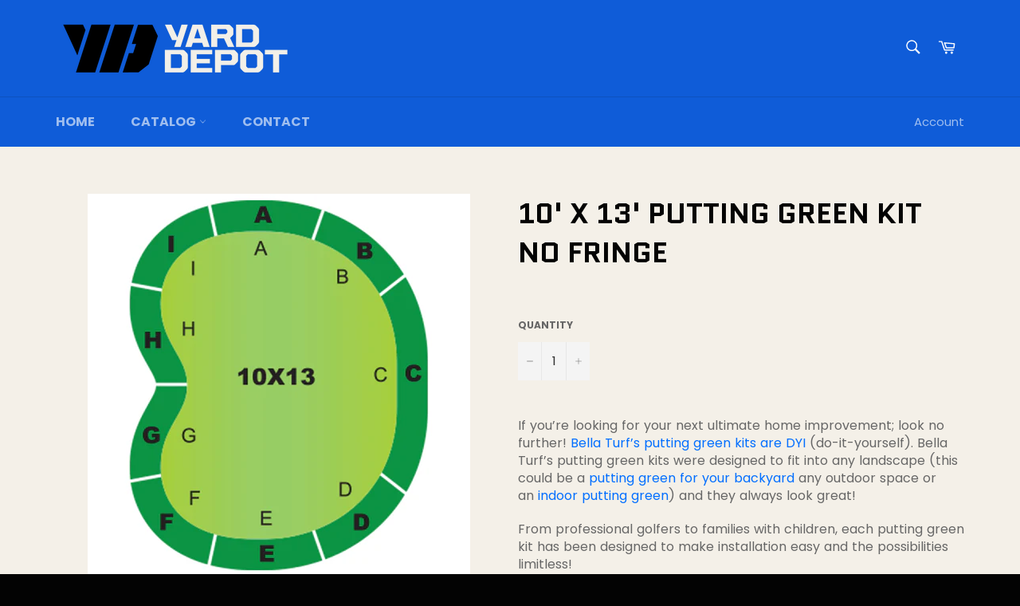

--- FILE ---
content_type: text/html; charset=utf-8
request_url: https://theyarddepotcbk.ca/products/10-x-13-putting-green-kit-no-fringe
body_size: 18690
content:
<!doctype html>
<html class="no-js" lang="en">
<head>

  <meta charset="utf-8">
  <meta http-equiv="X-UA-Compatible" content="IE=edge,chrome=1">
  <meta name="viewport" content="width=device-width,initial-scale=1">
  <meta name="theme-color" content="#0f5cd8">

  

  <link rel="canonical" href="https://theyarddepotcbk.ca/products/10-x-13-putting-green-kit-no-fringe">
  <title>
  10&#39; x 13&#39; Putting Green Kit NO fringe &ndash; The Yard Depot
  </title>

  
    <meta name="description" content="If you’re looking for your next ultimate home improvement; look no further! Bella Turf’s putting green kits are DYI (do-it-yourself). Bella Turf’s putting green kits were designed to fit into any landscape (this could be a putting green for your backyard any outdoor space or an indoor putting green) and they always loo">
  

  <!-- /snippets/social-meta-tags.liquid -->




<meta property="og:site_name" content="The Yard Depot">
<meta property="og:url" content="https://theyarddepotcbk.ca/products/10-x-13-putting-green-kit-no-fringe">
<meta property="og:title" content="10&#39; x 13&#39; Putting Green Kit NO fringe">
<meta property="og:type" content="product">
<meta property="og:description" content="If you’re looking for your next ultimate home improvement; look no further! Bella Turf’s putting green kits are DYI (do-it-yourself). Bella Turf’s putting green kits were designed to fit into any landscape (this could be a putting green for your backyard any outdoor space or an indoor putting green) and they always loo">

  <meta property="og:price:amount" content="1,390.00">
  <meta property="og:price:currency" content="CAD">

<meta property="og:image" content="http://theyarddepotcbk.ca/cdn/shop/products/product-images_1600_1__0007s_0004_putting-green-kits-10x13-kidney-bean_3b73183e-b599-4b94-8914-798b9e31a43a_1200x1200.jpg?v=1662839740">
<meta property="og:image:secure_url" content="https://theyarddepotcbk.ca/cdn/shop/products/product-images_1600_1__0007s_0004_putting-green-kits-10x13-kidney-bean_3b73183e-b599-4b94-8914-798b9e31a43a_1200x1200.jpg?v=1662839740">


<meta name="twitter:card" content="summary_large_image">
<meta name="twitter:title" content="10&#39; x 13&#39; Putting Green Kit NO fringe">
<meta name="twitter:description" content="If you’re looking for your next ultimate home improvement; look no further! Bella Turf’s putting green kits are DYI (do-it-yourself). Bella Turf’s putting green kits were designed to fit into any landscape (this could be a putting green for your backyard any outdoor space or an indoor putting green) and they always loo">

  <style data-shopify>
  :root {
    --color-body-text: #666666;
    --color-body: #f4f0e8;
  }
</style>


  <script>
    document.documentElement.className = document.documentElement.className.replace('no-js', 'js');
  </script>

  <link href="//theyarddepotcbk.ca/cdn/shop/t/2/assets/theme.scss.css?v=3097992564248055881710784756" rel="stylesheet" type="text/css" media="all" />

  <script>
    window.theme = window.theme || {};

    theme.strings = {
      stockAvailable: "1 available",
      addToCart: "Add to Cart",
      soldOut: "Sold Out",
      unavailable: "Unavailable",
      noStockAvailable: "The item could not be added to your cart because there are not enough in stock.",
      willNotShipUntil: "Will not ship until [date]",
      willBeInStockAfter: "Will be in stock after [date]",
      totalCartDiscount: "You're saving [savings]",
      addressError: "Error looking up that address",
      addressNoResults: "No results for that address",
      addressQueryLimit: "You have exceeded the Google API usage limit. Consider upgrading to a \u003ca href=\"https:\/\/developers.google.com\/maps\/premium\/usage-limits\"\u003ePremium Plan\u003c\/a\u003e.",
      authError: "There was a problem authenticating your Google Maps API Key.",
      slideNumber: "Slide [slide_number], current"
    };</script>

  <script src="//theyarddepotcbk.ca/cdn/shop/t/2/assets/lazysizes.min.js?v=56045284683979784691640368254" async="async"></script>

  

  <script src="//theyarddepotcbk.ca/cdn/shop/t/2/assets/vendor.js?v=59352919779726365461640368255" defer="defer"></script>

  
    <script>
      window.theme = window.theme || {};
      theme.moneyFormat = "\u003cspan class=hidden\u003e${{ amount }} CAD\u003c\/span\u003e";
    </script>
  

  <script src="//theyarddepotcbk.ca/cdn/shop/t/2/assets/theme.js?v=171366231195154451781640368255" defer="defer"></script>

  <script>window.performance && window.performance.mark && window.performance.mark('shopify.content_for_header.start');</script><meta id="shopify-digital-wallet" name="shopify-digital-wallet" content="/60723593405/digital_wallets/dialog">
<meta name="shopify-checkout-api-token" content="6015e9e94630491292c2f8c9cae4931c">
<meta id="in-context-paypal-metadata" data-shop-id="60723593405" data-venmo-supported="false" data-environment="production" data-locale="en_US" data-paypal-v4="true" data-currency="CAD">
<link rel="alternate" type="application/json+oembed" href="https://theyarddepotcbk.ca/products/10-x-13-putting-green-kit-no-fringe.oembed">
<script async="async" src="/checkouts/internal/preloads.js?locale=en-CA"></script>
<script id="shopify-features" type="application/json">{"accessToken":"6015e9e94630491292c2f8c9cae4931c","betas":["rich-media-storefront-analytics"],"domain":"theyarddepotcbk.ca","predictiveSearch":true,"shopId":60723593405,"locale":"en"}</script>
<script>var Shopify = Shopify || {};
Shopify.shop = "the-yard-depot.myshopify.com";
Shopify.locale = "en";
Shopify.currency = {"active":"CAD","rate":"1.0"};
Shopify.country = "CA";
Shopify.theme = {"name":"Venture","id":128392921277,"schema_name":"Venture","schema_version":"12.6.1","theme_store_id":775,"role":"main"};
Shopify.theme.handle = "null";
Shopify.theme.style = {"id":null,"handle":null};
Shopify.cdnHost = "theyarddepotcbk.ca/cdn";
Shopify.routes = Shopify.routes || {};
Shopify.routes.root = "/";</script>
<script type="module">!function(o){(o.Shopify=o.Shopify||{}).modules=!0}(window);</script>
<script>!function(o){function n(){var o=[];function n(){o.push(Array.prototype.slice.apply(arguments))}return n.q=o,n}var t=o.Shopify=o.Shopify||{};t.loadFeatures=n(),t.autoloadFeatures=n()}(window);</script>
<script id="shop-js-analytics" type="application/json">{"pageType":"product"}</script>
<script defer="defer" async type="module" src="//theyarddepotcbk.ca/cdn/shopifycloud/shop-js/modules/v2/client.init-shop-cart-sync_WVOgQShq.en.esm.js"></script>
<script defer="defer" async type="module" src="//theyarddepotcbk.ca/cdn/shopifycloud/shop-js/modules/v2/chunk.common_C_13GLB1.esm.js"></script>
<script defer="defer" async type="module" src="//theyarddepotcbk.ca/cdn/shopifycloud/shop-js/modules/v2/chunk.modal_CLfMGd0m.esm.js"></script>
<script type="module">
  await import("//theyarddepotcbk.ca/cdn/shopifycloud/shop-js/modules/v2/client.init-shop-cart-sync_WVOgQShq.en.esm.js");
await import("//theyarddepotcbk.ca/cdn/shopifycloud/shop-js/modules/v2/chunk.common_C_13GLB1.esm.js");
await import("//theyarddepotcbk.ca/cdn/shopifycloud/shop-js/modules/v2/chunk.modal_CLfMGd0m.esm.js");

  window.Shopify.SignInWithShop?.initShopCartSync?.({"fedCMEnabled":true,"windoidEnabled":true});

</script>
<script id="__st">var __st={"a":60723593405,"offset":-25200,"reqid":"95aa3f57-0a41-4665-a699-e52fd7e91431-1769615364","pageurl":"theyarddepotcbk.ca\/products\/10-x-13-putting-green-kit-no-fringe","u":"df02d7893aaa","p":"product","rtyp":"product","rid":7289946898621};</script>
<script>window.ShopifyPaypalV4VisibilityTracking = true;</script>
<script id="captcha-bootstrap">!function(){'use strict';const t='contact',e='account',n='new_comment',o=[[t,t],['blogs',n],['comments',n],[t,'customer']],c=[[e,'customer_login'],[e,'guest_login'],[e,'recover_customer_password'],[e,'create_customer']],r=t=>t.map((([t,e])=>`form[action*='/${t}']:not([data-nocaptcha='true']) input[name='form_type'][value='${e}']`)).join(','),a=t=>()=>t?[...document.querySelectorAll(t)].map((t=>t.form)):[];function s(){const t=[...o],e=r(t);return a(e)}const i='password',u='form_key',d=['recaptcha-v3-token','g-recaptcha-response','h-captcha-response',i],f=()=>{try{return window.sessionStorage}catch{return}},m='__shopify_v',_=t=>t.elements[u];function p(t,e,n=!1){try{const o=window.sessionStorage,c=JSON.parse(o.getItem(e)),{data:r}=function(t){const{data:e,action:n}=t;return t[m]||n?{data:e,action:n}:{data:t,action:n}}(c);for(const[e,n]of Object.entries(r))t.elements[e]&&(t.elements[e].value=n);n&&o.removeItem(e)}catch(o){console.error('form repopulation failed',{error:o})}}const l='form_type',E='cptcha';function T(t){t.dataset[E]=!0}const w=window,h=w.document,L='Shopify',v='ce_forms',y='captcha';let A=!1;((t,e)=>{const n=(g='f06e6c50-85a8-45c8-87d0-21a2b65856fe',I='https://cdn.shopify.com/shopifycloud/storefront-forms-hcaptcha/ce_storefront_forms_captcha_hcaptcha.v1.5.2.iife.js',D={infoText:'Protected by hCaptcha',privacyText:'Privacy',termsText:'Terms'},(t,e,n)=>{const o=w[L][v],c=o.bindForm;if(c)return c(t,g,e,D).then(n);var r;o.q.push([[t,g,e,D],n]),r=I,A||(h.body.append(Object.assign(h.createElement('script'),{id:'captcha-provider',async:!0,src:r})),A=!0)});var g,I,D;w[L]=w[L]||{},w[L][v]=w[L][v]||{},w[L][v].q=[],w[L][y]=w[L][y]||{},w[L][y].protect=function(t,e){n(t,void 0,e),T(t)},Object.freeze(w[L][y]),function(t,e,n,w,h,L){const[v,y,A,g]=function(t,e,n){const i=e?o:[],u=t?c:[],d=[...i,...u],f=r(d),m=r(i),_=r(d.filter((([t,e])=>n.includes(e))));return[a(f),a(m),a(_),s()]}(w,h,L),I=t=>{const e=t.target;return e instanceof HTMLFormElement?e:e&&e.form},D=t=>v().includes(t);t.addEventListener('submit',(t=>{const e=I(t);if(!e)return;const n=D(e)&&!e.dataset.hcaptchaBound&&!e.dataset.recaptchaBound,o=_(e),c=g().includes(e)&&(!o||!o.value);(n||c)&&t.preventDefault(),c&&!n&&(function(t){try{if(!f())return;!function(t){const e=f();if(!e)return;const n=_(t);if(!n)return;const o=n.value;o&&e.removeItem(o)}(t);const e=Array.from(Array(32),(()=>Math.random().toString(36)[2])).join('');!function(t,e){_(t)||t.append(Object.assign(document.createElement('input'),{type:'hidden',name:u})),t.elements[u].value=e}(t,e),function(t,e){const n=f();if(!n)return;const o=[...t.querySelectorAll(`input[type='${i}']`)].map((({name:t})=>t)),c=[...d,...o],r={};for(const[a,s]of new FormData(t).entries())c.includes(a)||(r[a]=s);n.setItem(e,JSON.stringify({[m]:1,action:t.action,data:r}))}(t,e)}catch(e){console.error('failed to persist form',e)}}(e),e.submit())}));const S=(t,e)=>{t&&!t.dataset[E]&&(n(t,e.some((e=>e===t))),T(t))};for(const o of['focusin','change'])t.addEventListener(o,(t=>{const e=I(t);D(e)&&S(e,y())}));const B=e.get('form_key'),M=e.get(l),P=B&&M;t.addEventListener('DOMContentLoaded',(()=>{const t=y();if(P)for(const e of t)e.elements[l].value===M&&p(e,B);[...new Set([...A(),...v().filter((t=>'true'===t.dataset.shopifyCaptcha))])].forEach((e=>S(e,t)))}))}(h,new URLSearchParams(w.location.search),n,t,e,['guest_login'])})(!0,!0)}();</script>
<script integrity="sha256-4kQ18oKyAcykRKYeNunJcIwy7WH5gtpwJnB7kiuLZ1E=" data-source-attribution="shopify.loadfeatures" defer="defer" src="//theyarddepotcbk.ca/cdn/shopifycloud/storefront/assets/storefront/load_feature-a0a9edcb.js" crossorigin="anonymous"></script>
<script data-source-attribution="shopify.dynamic_checkout.dynamic.init">var Shopify=Shopify||{};Shopify.PaymentButton=Shopify.PaymentButton||{isStorefrontPortableWallets:!0,init:function(){window.Shopify.PaymentButton.init=function(){};var t=document.createElement("script");t.src="https://theyarddepotcbk.ca/cdn/shopifycloud/portable-wallets/latest/portable-wallets.en.js",t.type="module",document.head.appendChild(t)}};
</script>
<script data-source-attribution="shopify.dynamic_checkout.buyer_consent">
  function portableWalletsHideBuyerConsent(e){var t=document.getElementById("shopify-buyer-consent"),n=document.getElementById("shopify-subscription-policy-button");t&&n&&(t.classList.add("hidden"),t.setAttribute("aria-hidden","true"),n.removeEventListener("click",e))}function portableWalletsShowBuyerConsent(e){var t=document.getElementById("shopify-buyer-consent"),n=document.getElementById("shopify-subscription-policy-button");t&&n&&(t.classList.remove("hidden"),t.removeAttribute("aria-hidden"),n.addEventListener("click",e))}window.Shopify?.PaymentButton&&(window.Shopify.PaymentButton.hideBuyerConsent=portableWalletsHideBuyerConsent,window.Shopify.PaymentButton.showBuyerConsent=portableWalletsShowBuyerConsent);
</script>
<script data-source-attribution="shopify.dynamic_checkout.cart.bootstrap">document.addEventListener("DOMContentLoaded",(function(){function t(){return document.querySelector("shopify-accelerated-checkout-cart, shopify-accelerated-checkout")}if(t())Shopify.PaymentButton.init();else{new MutationObserver((function(e,n){t()&&(Shopify.PaymentButton.init(),n.disconnect())})).observe(document.body,{childList:!0,subtree:!0})}}));
</script>
<link id="shopify-accelerated-checkout-styles" rel="stylesheet" media="screen" href="https://theyarddepotcbk.ca/cdn/shopifycloud/portable-wallets/latest/accelerated-checkout-backwards-compat.css" crossorigin="anonymous">
<style id="shopify-accelerated-checkout-cart">
        #shopify-buyer-consent {
  margin-top: 1em;
  display: inline-block;
  width: 100%;
}

#shopify-buyer-consent.hidden {
  display: none;
}

#shopify-subscription-policy-button {
  background: none;
  border: none;
  padding: 0;
  text-decoration: underline;
  font-size: inherit;
  cursor: pointer;
}

#shopify-subscription-policy-button::before {
  box-shadow: none;
}

      </style>

<script>window.performance && window.performance.mark && window.performance.mark('shopify.content_for_header.end');</script>
<link href="https://monorail-edge.shopifysvc.com" rel="dns-prefetch">
<script>(function(){if ("sendBeacon" in navigator && "performance" in window) {try {var session_token_from_headers = performance.getEntriesByType('navigation')[0].serverTiming.find(x => x.name == '_s').description;} catch {var session_token_from_headers = undefined;}var session_cookie_matches = document.cookie.match(/_shopify_s=([^;]*)/);var session_token_from_cookie = session_cookie_matches && session_cookie_matches.length === 2 ? session_cookie_matches[1] : "";var session_token = session_token_from_headers || session_token_from_cookie || "";function handle_abandonment_event(e) {var entries = performance.getEntries().filter(function(entry) {return /monorail-edge.shopifysvc.com/.test(entry.name);});if (!window.abandonment_tracked && entries.length === 0) {window.abandonment_tracked = true;var currentMs = Date.now();var navigation_start = performance.timing.navigationStart;var payload = {shop_id: 60723593405,url: window.location.href,navigation_start,duration: currentMs - navigation_start,session_token,page_type: "product"};window.navigator.sendBeacon("https://monorail-edge.shopifysvc.com/v1/produce", JSON.stringify({schema_id: "online_store_buyer_site_abandonment/1.1",payload: payload,metadata: {event_created_at_ms: currentMs,event_sent_at_ms: currentMs}}));}}window.addEventListener('pagehide', handle_abandonment_event);}}());</script>
<script id="web-pixels-manager-setup">(function e(e,d,r,n,o){if(void 0===o&&(o={}),!Boolean(null===(a=null===(i=window.Shopify)||void 0===i?void 0:i.analytics)||void 0===a?void 0:a.replayQueue)){var i,a;window.Shopify=window.Shopify||{};var t=window.Shopify;t.analytics=t.analytics||{};var s=t.analytics;s.replayQueue=[],s.publish=function(e,d,r){return s.replayQueue.push([e,d,r]),!0};try{self.performance.mark("wpm:start")}catch(e){}var l=function(){var e={modern:/Edge?\/(1{2}[4-9]|1[2-9]\d|[2-9]\d{2}|\d{4,})\.\d+(\.\d+|)|Firefox\/(1{2}[4-9]|1[2-9]\d|[2-9]\d{2}|\d{4,})\.\d+(\.\d+|)|Chrom(ium|e)\/(9{2}|\d{3,})\.\d+(\.\d+|)|(Maci|X1{2}).+ Version\/(15\.\d+|(1[6-9]|[2-9]\d|\d{3,})\.\d+)([,.]\d+|)( \(\w+\)|)( Mobile\/\w+|) Safari\/|Chrome.+OPR\/(9{2}|\d{3,})\.\d+\.\d+|(CPU[ +]OS|iPhone[ +]OS|CPU[ +]iPhone|CPU IPhone OS|CPU iPad OS)[ +]+(15[._]\d+|(1[6-9]|[2-9]\d|\d{3,})[._]\d+)([._]\d+|)|Android:?[ /-](13[3-9]|1[4-9]\d|[2-9]\d{2}|\d{4,})(\.\d+|)(\.\d+|)|Android.+Firefox\/(13[5-9]|1[4-9]\d|[2-9]\d{2}|\d{4,})\.\d+(\.\d+|)|Android.+Chrom(ium|e)\/(13[3-9]|1[4-9]\d|[2-9]\d{2}|\d{4,})\.\d+(\.\d+|)|SamsungBrowser\/([2-9]\d|\d{3,})\.\d+/,legacy:/Edge?\/(1[6-9]|[2-9]\d|\d{3,})\.\d+(\.\d+|)|Firefox\/(5[4-9]|[6-9]\d|\d{3,})\.\d+(\.\d+|)|Chrom(ium|e)\/(5[1-9]|[6-9]\d|\d{3,})\.\d+(\.\d+|)([\d.]+$|.*Safari\/(?![\d.]+ Edge\/[\d.]+$))|(Maci|X1{2}).+ Version\/(10\.\d+|(1[1-9]|[2-9]\d|\d{3,})\.\d+)([,.]\d+|)( \(\w+\)|)( Mobile\/\w+|) Safari\/|Chrome.+OPR\/(3[89]|[4-9]\d|\d{3,})\.\d+\.\d+|(CPU[ +]OS|iPhone[ +]OS|CPU[ +]iPhone|CPU IPhone OS|CPU iPad OS)[ +]+(10[._]\d+|(1[1-9]|[2-9]\d|\d{3,})[._]\d+)([._]\d+|)|Android:?[ /-](13[3-9]|1[4-9]\d|[2-9]\d{2}|\d{4,})(\.\d+|)(\.\d+|)|Mobile Safari.+OPR\/([89]\d|\d{3,})\.\d+\.\d+|Android.+Firefox\/(13[5-9]|1[4-9]\d|[2-9]\d{2}|\d{4,})\.\d+(\.\d+|)|Android.+Chrom(ium|e)\/(13[3-9]|1[4-9]\d|[2-9]\d{2}|\d{4,})\.\d+(\.\d+|)|Android.+(UC? ?Browser|UCWEB|U3)[ /]?(15\.([5-9]|\d{2,})|(1[6-9]|[2-9]\d|\d{3,})\.\d+)\.\d+|SamsungBrowser\/(5\.\d+|([6-9]|\d{2,})\.\d+)|Android.+MQ{2}Browser\/(14(\.(9|\d{2,})|)|(1[5-9]|[2-9]\d|\d{3,})(\.\d+|))(\.\d+|)|K[Aa][Ii]OS\/(3\.\d+|([4-9]|\d{2,})\.\d+)(\.\d+|)/},d=e.modern,r=e.legacy,n=navigator.userAgent;return n.match(d)?"modern":n.match(r)?"legacy":"unknown"}(),u="modern"===l?"modern":"legacy",c=(null!=n?n:{modern:"",legacy:""})[u],f=function(e){return[e.baseUrl,"/wpm","/b",e.hashVersion,"modern"===e.buildTarget?"m":"l",".js"].join("")}({baseUrl:d,hashVersion:r,buildTarget:u}),m=function(e){var d=e.version,r=e.bundleTarget,n=e.surface,o=e.pageUrl,i=e.monorailEndpoint;return{emit:function(e){var a=e.status,t=e.errorMsg,s=(new Date).getTime(),l=JSON.stringify({metadata:{event_sent_at_ms:s},events:[{schema_id:"web_pixels_manager_load/3.1",payload:{version:d,bundle_target:r,page_url:o,status:a,surface:n,error_msg:t},metadata:{event_created_at_ms:s}}]});if(!i)return console&&console.warn&&console.warn("[Web Pixels Manager] No Monorail endpoint provided, skipping logging."),!1;try{return self.navigator.sendBeacon.bind(self.navigator)(i,l)}catch(e){}var u=new XMLHttpRequest;try{return u.open("POST",i,!0),u.setRequestHeader("Content-Type","text/plain"),u.send(l),!0}catch(e){return console&&console.warn&&console.warn("[Web Pixels Manager] Got an unhandled error while logging to Monorail."),!1}}}}({version:r,bundleTarget:l,surface:e.surface,pageUrl:self.location.href,monorailEndpoint:e.monorailEndpoint});try{o.browserTarget=l,function(e){var d=e.src,r=e.async,n=void 0===r||r,o=e.onload,i=e.onerror,a=e.sri,t=e.scriptDataAttributes,s=void 0===t?{}:t,l=document.createElement("script"),u=document.querySelector("head"),c=document.querySelector("body");if(l.async=n,l.src=d,a&&(l.integrity=a,l.crossOrigin="anonymous"),s)for(var f in s)if(Object.prototype.hasOwnProperty.call(s,f))try{l.dataset[f]=s[f]}catch(e){}if(o&&l.addEventListener("load",o),i&&l.addEventListener("error",i),u)u.appendChild(l);else{if(!c)throw new Error("Did not find a head or body element to append the script");c.appendChild(l)}}({src:f,async:!0,onload:function(){if(!function(){var e,d;return Boolean(null===(d=null===(e=window.Shopify)||void 0===e?void 0:e.analytics)||void 0===d?void 0:d.initialized)}()){var d=window.webPixelsManager.init(e)||void 0;if(d){var r=window.Shopify.analytics;r.replayQueue.forEach((function(e){var r=e[0],n=e[1],o=e[2];d.publishCustomEvent(r,n,o)})),r.replayQueue=[],r.publish=d.publishCustomEvent,r.visitor=d.visitor,r.initialized=!0}}},onerror:function(){return m.emit({status:"failed",errorMsg:"".concat(f," has failed to load")})},sri:function(e){var d=/^sha384-[A-Za-z0-9+/=]+$/;return"string"==typeof e&&d.test(e)}(c)?c:"",scriptDataAttributes:o}),m.emit({status:"loading"})}catch(e){m.emit({status:"failed",errorMsg:(null==e?void 0:e.message)||"Unknown error"})}}})({shopId: 60723593405,storefrontBaseUrl: "https://theyarddepotcbk.ca",extensionsBaseUrl: "https://extensions.shopifycdn.com/cdn/shopifycloud/web-pixels-manager",monorailEndpoint: "https://monorail-edge.shopifysvc.com/unstable/produce_batch",surface: "storefront-renderer",enabledBetaFlags: ["2dca8a86"],webPixelsConfigList: [{"id":"shopify-app-pixel","configuration":"{}","eventPayloadVersion":"v1","runtimeContext":"STRICT","scriptVersion":"0450","apiClientId":"shopify-pixel","type":"APP","privacyPurposes":["ANALYTICS","MARKETING"]},{"id":"shopify-custom-pixel","eventPayloadVersion":"v1","runtimeContext":"LAX","scriptVersion":"0450","apiClientId":"shopify-pixel","type":"CUSTOM","privacyPurposes":["ANALYTICS","MARKETING"]}],isMerchantRequest: false,initData: {"shop":{"name":"The Yard Depot","paymentSettings":{"currencyCode":"CAD"},"myshopifyDomain":"the-yard-depot.myshopify.com","countryCode":"CA","storefrontUrl":"https:\/\/theyarddepotcbk.ca"},"customer":null,"cart":null,"checkout":null,"productVariants":[{"price":{"amount":1390.0,"currencyCode":"CAD"},"product":{"title":"10' x 13' Putting Green Kit NO fringe","vendor":"Bella Turf","id":"7289946898621","untranslatedTitle":"10' x 13' Putting Green Kit NO fringe","url":"\/products\/10-x-13-putting-green-kit-no-fringe","type":""},"id":"42125081313469","image":{"src":"\/\/theyarddepotcbk.ca\/cdn\/shop\/products\/product-images_1600_1__0007s_0004_putting-green-kits-10x13-kidney-bean_3b73183e-b599-4b94-8914-798b9e31a43a.jpg?v=1662839740"},"sku":"BT79507","title":"Default Title","untranslatedTitle":"Default Title"}],"purchasingCompany":null},},"https://theyarddepotcbk.ca/cdn","fcfee988w5aeb613cpc8e4bc33m6693e112",{"modern":"","legacy":""},{"shopId":"60723593405","storefrontBaseUrl":"https:\/\/theyarddepotcbk.ca","extensionBaseUrl":"https:\/\/extensions.shopifycdn.com\/cdn\/shopifycloud\/web-pixels-manager","surface":"storefront-renderer","enabledBetaFlags":"[\"2dca8a86\"]","isMerchantRequest":"false","hashVersion":"fcfee988w5aeb613cpc8e4bc33m6693e112","publish":"custom","events":"[[\"page_viewed\",{}],[\"product_viewed\",{\"productVariant\":{\"price\":{\"amount\":1390.0,\"currencyCode\":\"CAD\"},\"product\":{\"title\":\"10' x 13' Putting Green Kit NO fringe\",\"vendor\":\"Bella Turf\",\"id\":\"7289946898621\",\"untranslatedTitle\":\"10' x 13' Putting Green Kit NO fringe\",\"url\":\"\/products\/10-x-13-putting-green-kit-no-fringe\",\"type\":\"\"},\"id\":\"42125081313469\",\"image\":{\"src\":\"\/\/theyarddepotcbk.ca\/cdn\/shop\/products\/product-images_1600_1__0007s_0004_putting-green-kits-10x13-kidney-bean_3b73183e-b599-4b94-8914-798b9e31a43a.jpg?v=1662839740\"},\"sku\":\"BT79507\",\"title\":\"Default Title\",\"untranslatedTitle\":\"Default Title\"}}]]"});</script><script>
  window.ShopifyAnalytics = window.ShopifyAnalytics || {};
  window.ShopifyAnalytics.meta = window.ShopifyAnalytics.meta || {};
  window.ShopifyAnalytics.meta.currency = 'CAD';
  var meta = {"product":{"id":7289946898621,"gid":"gid:\/\/shopify\/Product\/7289946898621","vendor":"Bella Turf","type":"","handle":"10-x-13-putting-green-kit-no-fringe","variants":[{"id":42125081313469,"price":139000,"name":"10' x 13' Putting Green Kit NO fringe","public_title":null,"sku":"BT79507"}],"remote":false},"page":{"pageType":"product","resourceType":"product","resourceId":7289946898621,"requestId":"95aa3f57-0a41-4665-a699-e52fd7e91431-1769615364"}};
  for (var attr in meta) {
    window.ShopifyAnalytics.meta[attr] = meta[attr];
  }
</script>
<script class="analytics">
  (function () {
    var customDocumentWrite = function(content) {
      var jquery = null;

      if (window.jQuery) {
        jquery = window.jQuery;
      } else if (window.Checkout && window.Checkout.$) {
        jquery = window.Checkout.$;
      }

      if (jquery) {
        jquery('body').append(content);
      }
    };

    var hasLoggedConversion = function(token) {
      if (token) {
        return document.cookie.indexOf('loggedConversion=' + token) !== -1;
      }
      return false;
    }

    var setCookieIfConversion = function(token) {
      if (token) {
        var twoMonthsFromNow = new Date(Date.now());
        twoMonthsFromNow.setMonth(twoMonthsFromNow.getMonth() + 2);

        document.cookie = 'loggedConversion=' + token + '; expires=' + twoMonthsFromNow;
      }
    }

    var trekkie = window.ShopifyAnalytics.lib = window.trekkie = window.trekkie || [];
    if (trekkie.integrations) {
      return;
    }
    trekkie.methods = [
      'identify',
      'page',
      'ready',
      'track',
      'trackForm',
      'trackLink'
    ];
    trekkie.factory = function(method) {
      return function() {
        var args = Array.prototype.slice.call(arguments);
        args.unshift(method);
        trekkie.push(args);
        return trekkie;
      };
    };
    for (var i = 0; i < trekkie.methods.length; i++) {
      var key = trekkie.methods[i];
      trekkie[key] = trekkie.factory(key);
    }
    trekkie.load = function(config) {
      trekkie.config = config || {};
      trekkie.config.initialDocumentCookie = document.cookie;
      var first = document.getElementsByTagName('script')[0];
      var script = document.createElement('script');
      script.type = 'text/javascript';
      script.onerror = function(e) {
        var scriptFallback = document.createElement('script');
        scriptFallback.type = 'text/javascript';
        scriptFallback.onerror = function(error) {
                var Monorail = {
      produce: function produce(monorailDomain, schemaId, payload) {
        var currentMs = new Date().getTime();
        var event = {
          schema_id: schemaId,
          payload: payload,
          metadata: {
            event_created_at_ms: currentMs,
            event_sent_at_ms: currentMs
          }
        };
        return Monorail.sendRequest("https://" + monorailDomain + "/v1/produce", JSON.stringify(event));
      },
      sendRequest: function sendRequest(endpointUrl, payload) {
        // Try the sendBeacon API
        if (window && window.navigator && typeof window.navigator.sendBeacon === 'function' && typeof window.Blob === 'function' && !Monorail.isIos12()) {
          var blobData = new window.Blob([payload], {
            type: 'text/plain'
          });

          if (window.navigator.sendBeacon(endpointUrl, blobData)) {
            return true;
          } // sendBeacon was not successful

        } // XHR beacon

        var xhr = new XMLHttpRequest();

        try {
          xhr.open('POST', endpointUrl);
          xhr.setRequestHeader('Content-Type', 'text/plain');
          xhr.send(payload);
        } catch (e) {
          console.log(e);
        }

        return false;
      },
      isIos12: function isIos12() {
        return window.navigator.userAgent.lastIndexOf('iPhone; CPU iPhone OS 12_') !== -1 || window.navigator.userAgent.lastIndexOf('iPad; CPU OS 12_') !== -1;
      }
    };
    Monorail.produce('monorail-edge.shopifysvc.com',
      'trekkie_storefront_load_errors/1.1',
      {shop_id: 60723593405,
      theme_id: 128392921277,
      app_name: "storefront",
      context_url: window.location.href,
      source_url: "//theyarddepotcbk.ca/cdn/s/trekkie.storefront.a804e9514e4efded663580eddd6991fcc12b5451.min.js"});

        };
        scriptFallback.async = true;
        scriptFallback.src = '//theyarddepotcbk.ca/cdn/s/trekkie.storefront.a804e9514e4efded663580eddd6991fcc12b5451.min.js';
        first.parentNode.insertBefore(scriptFallback, first);
      };
      script.async = true;
      script.src = '//theyarddepotcbk.ca/cdn/s/trekkie.storefront.a804e9514e4efded663580eddd6991fcc12b5451.min.js';
      first.parentNode.insertBefore(script, first);
    };
    trekkie.load(
      {"Trekkie":{"appName":"storefront","development":false,"defaultAttributes":{"shopId":60723593405,"isMerchantRequest":null,"themeId":128392921277,"themeCityHash":"7063765369127206018","contentLanguage":"en","currency":"CAD","eventMetadataId":"381b2137-2c01-42bf-9c7c-98d8447ad1f9"},"isServerSideCookieWritingEnabled":true,"monorailRegion":"shop_domain","enabledBetaFlags":["65f19447","b5387b81"]},"Session Attribution":{},"S2S":{"facebookCapiEnabled":false,"source":"trekkie-storefront-renderer","apiClientId":580111}}
    );

    var loaded = false;
    trekkie.ready(function() {
      if (loaded) return;
      loaded = true;

      window.ShopifyAnalytics.lib = window.trekkie;

      var originalDocumentWrite = document.write;
      document.write = customDocumentWrite;
      try { window.ShopifyAnalytics.merchantGoogleAnalytics.call(this); } catch(error) {};
      document.write = originalDocumentWrite;

      window.ShopifyAnalytics.lib.page(null,{"pageType":"product","resourceType":"product","resourceId":7289946898621,"requestId":"95aa3f57-0a41-4665-a699-e52fd7e91431-1769615364","shopifyEmitted":true});

      var match = window.location.pathname.match(/checkouts\/(.+)\/(thank_you|post_purchase)/)
      var token = match? match[1]: undefined;
      if (!hasLoggedConversion(token)) {
        setCookieIfConversion(token);
        window.ShopifyAnalytics.lib.track("Viewed Product",{"currency":"CAD","variantId":42125081313469,"productId":7289946898621,"productGid":"gid:\/\/shopify\/Product\/7289946898621","name":"10' x 13' Putting Green Kit NO fringe","price":"1390.00","sku":"BT79507","brand":"Bella Turf","variant":null,"category":"","nonInteraction":true,"remote":false},undefined,undefined,{"shopifyEmitted":true});
      window.ShopifyAnalytics.lib.track("monorail:\/\/trekkie_storefront_viewed_product\/1.1",{"currency":"CAD","variantId":42125081313469,"productId":7289946898621,"productGid":"gid:\/\/shopify\/Product\/7289946898621","name":"10' x 13' Putting Green Kit NO fringe","price":"1390.00","sku":"BT79507","brand":"Bella Turf","variant":null,"category":"","nonInteraction":true,"remote":false,"referer":"https:\/\/theyarddepotcbk.ca\/products\/10-x-13-putting-green-kit-no-fringe"});
      }
    });


        var eventsListenerScript = document.createElement('script');
        eventsListenerScript.async = true;
        eventsListenerScript.src = "//theyarddepotcbk.ca/cdn/shopifycloud/storefront/assets/shop_events_listener-3da45d37.js";
        document.getElementsByTagName('head')[0].appendChild(eventsListenerScript);

})();</script>
<script
  defer
  src="https://theyarddepotcbk.ca/cdn/shopifycloud/perf-kit/shopify-perf-kit-3.1.0.min.js"
  data-application="storefront-renderer"
  data-shop-id="60723593405"
  data-render-region="gcp-us-central1"
  data-page-type="product"
  data-theme-instance-id="128392921277"
  data-theme-name="Venture"
  data-theme-version="12.6.1"
  data-monorail-region="shop_domain"
  data-resource-timing-sampling-rate="10"
  data-shs="true"
  data-shs-beacon="true"
  data-shs-export-with-fetch="true"
  data-shs-logs-sample-rate="1"
  data-shs-beacon-endpoint="https://theyarddepotcbk.ca/api/collect"
></script>
</head>

<body class="template-product" >

  <a class="in-page-link visually-hidden skip-link" href="#MainContent">
    Skip to content
  </a>

  <div id="shopify-section-header" class="shopify-section"><style>
.site-header__logo img {
  max-width: 300px;
}
</style>

<div id="NavDrawer" class="drawer drawer--left">
  <div class="drawer__inner">
    <form action="/search" method="get" class="drawer__search" role="search">
      <input type="search" name="q" placeholder="Search" aria-label="Search" class="drawer__search-input">

      <button type="submit" class="text-link drawer__search-submit">
        <svg aria-hidden="true" focusable="false" role="presentation" class="icon icon-search" viewBox="0 0 32 32"><path fill="#444" d="M21.839 18.771a10.012 10.012 0 0 0 1.57-5.39c0-5.548-4.493-10.048-10.034-10.048-5.548 0-10.041 4.499-10.041 10.048s4.493 10.048 10.034 10.048c2.012 0 3.886-.594 5.456-1.61l.455-.317 7.165 7.165 2.223-2.263-7.158-7.165.33-.468zM18.995 7.767c1.498 1.498 2.322 3.49 2.322 5.608s-.825 4.11-2.322 5.608c-1.498 1.498-3.49 2.322-5.608 2.322s-4.11-.825-5.608-2.322c-1.498-1.498-2.322-3.49-2.322-5.608s.825-4.11 2.322-5.608c1.498-1.498 3.49-2.322 5.608-2.322s4.11.825 5.608 2.322z"/></svg>
        <span class="icon__fallback-text">Search</span>
      </button>
    </form>
    <ul class="drawer__nav">
      
        

        
          <li class="drawer__nav-item">
            <a href="/"
              class="drawer__nav-link drawer__nav-link--top-level"
              
            >
              Home
            </a>
          </li>
        
      
        

        
          <li class="drawer__nav-item">
            <div class="drawer__nav-has-sublist">
              <a href="/collections/all"
                class="drawer__nav-link drawer__nav-link--top-level drawer__nav-link--split"
                id="DrawerLabel-catalog"
                
              >
                Catalog
              </a>
              <button type="button" aria-controls="DrawerLinklist-catalog" class="text-link drawer__nav-toggle-btn drawer__meganav-toggle" aria-label="Catalog Menu" aria-expanded="false">
                <span class="drawer__nav-toggle--open">
                  <svg aria-hidden="true" focusable="false" role="presentation" class="icon icon-plus" viewBox="0 0 22 21"><path d="M12 11.5h9.5v-2H12V0h-2v9.5H.5v2H10V21h2v-9.5z" fill="#000" fill-rule="evenodd"/></svg>
                </span>
                <span class="drawer__nav-toggle--close">
                  <svg aria-hidden="true" focusable="false" role="presentation" class="icon icon--wide icon-minus" viewBox="0 0 22 3"><path fill="#000" d="M21.5.5v2H.5v-2z" fill-rule="evenodd"/></svg>
                </span>
              </button>
            </div>

            <div class="meganav meganav--drawer" id="DrawerLinklist-catalog" aria-labelledby="DrawerLabel-catalog" role="navigation">
              <ul class="meganav__nav">
                <div class="grid grid--no-gutters meganav__scroller meganav__scroller--has-list">
  <div class="grid__item meganav__list">
    
      <li class="drawer__nav-item">
        
          <a href="/collections/bulk-products-1" 
            class="drawer__nav-link meganav__link"
            
          >
            Bulk Products
          </a>
        
      </li>
    
      <li class="drawer__nav-item">
        
          <a href="/collections/fabric-edging" 
            class="drawer__nav-link meganav__link"
            
          >
            Fabric &amp; Edging
          </a>
        
      </li>
    
      <li class="drawer__nav-item">
        
          <a href="/collections/sod-artificial-turf" 
            class="drawer__nav-link meganav__link"
            
          >
            Sod &amp; Artificial Turf
          </a>
        
      </li>
    
      <li class="drawer__nav-item">
        
          <a href="/collections/fencing" 
            class="drawer__nav-link meganav__link"
            
          >
            Fencing
          </a>
        
      </li>
    
      <li class="drawer__nav-item">
        
          <a href="/collections/irrigation" 
            class="drawer__nav-link meganav__link"
            
          >
            Irrigation
          </a>
        
      </li>
    
      <li class="drawer__nav-item">
        
          <a href="/collections/tree-care" 
            class="drawer__nav-link meganav__link"
            
          >
            Trees
          </a>
        
      </li>
    
  </div>
</div>

              </ul>
            </div>
          </li>
        
      
        

        
          <li class="drawer__nav-item">
            <a href="/pages/contact"
              class="drawer__nav-link drawer__nav-link--top-level"
              
            >
              Contact
            </a>
          </li>
        
      

      
        
          <li class="drawer__nav-item">
            <a href="https://shopify.com/60723593405/account?locale=en&region_country=CA" class="drawer__nav-link drawer__nav-link--top-level">
              Account
            </a>
          </li>
        
      
    </ul>
  </div>
</div>

<header class="site-header page-element is-moved-by-drawer" role="banner" data-section-id="header" data-section-type="header">
  <div class="site-header__upper page-width">
    <div class="grid grid--table">
      <div class="grid__item small--one-quarter medium-up--hide">
        <button type="button" class="text-link site-header__link js-drawer-open-left">
          <span class="site-header__menu-toggle--open">
            <svg aria-hidden="true" focusable="false" role="presentation" class="icon icon-hamburger" viewBox="0 0 32 32"><path fill="#444" d="M4.889 14.958h22.222v2.222H4.889v-2.222zM4.889 8.292h22.222v2.222H4.889V8.292zM4.889 21.625h22.222v2.222H4.889v-2.222z"/></svg>
          </span>
          <span class="site-header__menu-toggle--close">
            <svg aria-hidden="true" focusable="false" role="presentation" class="icon icon-close" viewBox="0 0 32 32"><path fill="#444" d="M25.313 8.55l-1.862-1.862-7.45 7.45-7.45-7.45L6.689 8.55l7.45 7.45-7.45 7.45 1.862 1.862 7.45-7.45 7.45 7.45 1.862-1.862-7.45-7.45z"/></svg>
          </span>
          <span class="icon__fallback-text">Site navigation</span>
        </button>
      </div>
      <div class="grid__item small--one-half medium-up--two-thirds small--text-center">
        
          <div class="site-header__logo h1" itemscope itemtype="http://schema.org/Organization">
        
          
            
            <a href="/" itemprop="url" class="site-header__logo-link">
              <img src="//theyarddepotcbk.ca/cdn/shop/files/YSC_21_YD_WEBLOGO_300x.png?v=1640368959"
                   srcset="//theyarddepotcbk.ca/cdn/shop/files/YSC_21_YD_WEBLOGO_300x.png?v=1640368959 1x, //theyarddepotcbk.ca/cdn/shop/files/YSC_21_YD_WEBLOGO_300x@2x.png?v=1640368959 2x"
                   alt="The Yard Depot"
                   itemprop="logo">
            </a>
          
        
          </div>
        
      </div>

      <div class="grid__item small--one-quarter medium-up--one-third text-right">
        <div id="SiteNavSearchCart" class="site-header__search-cart-wrapper">
          <form action="/search" method="get" class="site-header__search small--hide" role="search">
            
              <label for="SiteNavSearch" class="visually-hidden">Search</label>
              <input type="search" name="q" id="SiteNavSearch" placeholder="Search" aria-label="Search" class="site-header__search-input">

            <button type="submit" class="text-link site-header__link site-header__search-submit">
              <svg aria-hidden="true" focusable="false" role="presentation" class="icon icon-search" viewBox="0 0 32 32"><path fill="#444" d="M21.839 18.771a10.012 10.012 0 0 0 1.57-5.39c0-5.548-4.493-10.048-10.034-10.048-5.548 0-10.041 4.499-10.041 10.048s4.493 10.048 10.034 10.048c2.012 0 3.886-.594 5.456-1.61l.455-.317 7.165 7.165 2.223-2.263-7.158-7.165.33-.468zM18.995 7.767c1.498 1.498 2.322 3.49 2.322 5.608s-.825 4.11-2.322 5.608c-1.498 1.498-3.49 2.322-5.608 2.322s-4.11-.825-5.608-2.322c-1.498-1.498-2.322-3.49-2.322-5.608s.825-4.11 2.322-5.608c1.498-1.498 3.49-2.322 5.608-2.322s4.11.825 5.608 2.322z"/></svg>
              <span class="icon__fallback-text">Search</span>
            </button>
          </form>

          <a href="/cart" class="site-header__link site-header__cart">
            <svg aria-hidden="true" focusable="false" role="presentation" class="icon icon-cart" viewBox="0 0 31 32"><path d="M14.568 25.629c-1.222 0-2.111.889-2.111 2.111 0 1.111 1 2.111 2.111 2.111 1.222 0 2.111-.889 2.111-2.111s-.889-2.111-2.111-2.111zm10.22 0c-1.222 0-2.111.889-2.111 2.111 0 1.111 1 2.111 2.111 2.111 1.222 0 2.111-.889 2.111-2.111s-.889-2.111-2.111-2.111zm2.555-3.777H12.457L7.347 7.078c-.222-.333-.555-.667-1-.667H1.792c-.667 0-1.111.444-1.111 1s.444 1 1.111 1h3.777l5.11 14.885c.111.444.555.666 1 .666h15.663c.555 0 1.111-.444 1.111-1 0-.666-.555-1.111-1.111-1.111zm2.333-11.442l-18.44-1.555h-.111c-.555 0-.777.333-.667.889l3.222 9.22c.222.555.889 1 1.444 1h13.441c.555 0 1.111-.444 1.222-1l.778-7.443c.111-.555-.333-1.111-.889-1.111zm-2 7.443H15.568l-2.333-6.776 15.108 1.222-.666 5.554z"/></svg>
            <span class="icon__fallback-text">Cart</span>
            <span class="site-header__cart-indicator hide"></span>
          </a>
        </div>
      </div>
    </div>
  </div>

  <div id="StickNavWrapper">
    <div id="StickyBar" class="sticky">
      <nav class="nav-bar small--hide" role="navigation" id="StickyNav">
        <div class="page-width">
          <div class="grid grid--table">
            <div class="grid__item four-fifths" id="SiteNavParent">
              <button type="button" class="hide text-link site-nav__link site-nav__link--compressed js-drawer-open-left" id="SiteNavCompressed">
                <svg aria-hidden="true" focusable="false" role="presentation" class="icon icon-hamburger" viewBox="0 0 32 32"><path fill="#444" d="M4.889 14.958h22.222v2.222H4.889v-2.222zM4.889 8.292h22.222v2.222H4.889V8.292zM4.889 21.625h22.222v2.222H4.889v-2.222z"/></svg>
                <span class="site-nav__link-menu-label">Menu</span>
                <span class="icon__fallback-text">Site navigation</span>
              </button>
              <ul class="site-nav list--inline" id="SiteNav">
                
                  

                  
                  
                  
                  

                  

                  
                  

                  
                    <li class="site-nav__item">
                      <a href="/" class="site-nav__link">
                        Home
                      </a>
                    </li>
                  
                
                  

                  
                  
                  
                  

                  

                  
                  

                  
                    <li class="site-nav__item site-nav__item--no-columns" aria-haspopup="true">
                      <a href="/collections/all" class="site-nav__link site-nav__link-toggle" id="SiteNavLabel-catalog" aria-controls="SiteNavLinklist-catalog" aria-expanded="false">
                        Catalog
                        <svg aria-hidden="true" focusable="false" role="presentation" class="icon icon-arrow-down" viewBox="0 0 32 32"><path fill="#444" d="M26.984 8.5l1.516 1.617L16 23.5 3.5 10.117 5.008 8.5 16 20.258z"/></svg>
                      </a>

                      <div class="site-nav__dropdown meganav site-nav__dropdown--second-level" id="SiteNavLinklist-catalog" aria-labelledby="SiteNavLabel-catalog" role="navigation">
                        <ul class="meganav__nav page-width">
                          























<div class="grid grid--no-gutters meganav__scroller--has-list">
  <div class="grid__item meganav__list one-fifth">

    

    

    
      
      

      

      <li class="site-nav__dropdown-container">
        
        
        
        

        
          <a href="/collections/bulk-products-1" class="meganav__link meganav__link--second-level">
            Bulk Products
          </a>
        
      </li>

      
      
        
        
      
        
        
      
        
        
      
        
        
      
        
        
      
    
      
      

      

      <li class="site-nav__dropdown-container">
        
        
        
        

        
          <a href="/collections/fabric-edging" class="meganav__link meganav__link--second-level">
            Fabric &amp; Edging
          </a>
        
      </li>

      
      
        
        
      
        
        
      
        
        
      
        
        
      
        
        
      
    
      
      

      

      <li class="site-nav__dropdown-container">
        
        
        
        

        
          <a href="/collections/sod-artificial-turf" class="meganav__link meganav__link--second-level">
            Sod &amp; Artificial Turf
          </a>
        
      </li>

      
      
        
        
      
        
        
      
        
        
      
        
        
      
        
        
      
    
      
      

      

      <li class="site-nav__dropdown-container">
        
        
        
        

        
          <a href="/collections/fencing" class="meganav__link meganav__link--second-level">
            Fencing
          </a>
        
      </li>

      
      
        
        
      
        
        
      
        
        
      
        
        
      
        
        
      
    
      
      

      

      <li class="site-nav__dropdown-container">
        
        
        
        

        
          <a href="/collections/irrigation" class="meganav__link meganav__link--second-level">
            Irrigation
          </a>
        
      </li>

      
      
        
        
      
        
        
      
        
        
      
        
        
      
        
        
      
    
      
      

      

      <li class="site-nav__dropdown-container">
        
        
        
        

        
          <a href="/collections/tree-care" class="meganav__link meganav__link--second-level">
            Trees
          </a>
        
      </li>

      
      
        
        
      
        
        
      
        
        
      
        
        
      
        
        
      
    
  </div>

  
</div>

                        </ul>
                      </div>
                    </li>
                  
                
                  

                  
                  
                  
                  

                  

                  
                  

                  
                    <li class="site-nav__item">
                      <a href="/pages/contact" class="site-nav__link">
                        Contact
                      </a>
                    </li>
                  
                
              </ul>
            </div>
            <div class="grid__item one-fifth text-right">
              <div class="sticky-only" id="StickyNavSearchCart"></div>
              
                <div class="customer-login-links sticky-hidden">
                  
                    <a href="https://shopify.com/60723593405/account?locale=en&amp;region_country=CA" id="customer_login_link">Account</a>
                  
                </div>
              
            </div>
          </div>
        </div>
      </nav>
      <div id="NotificationSuccess" class="notification notification--success" aria-hidden="true">
        <div class="page-width notification__inner notification__inner--has-link">
          <a href="/cart" class="notification__link">
            <span class="notification__message">Item added to cart. <span>View cart and check out</span>.</span>
          </a>
          <button type="button" class="text-link notification__close">
            <svg aria-hidden="true" focusable="false" role="presentation" class="icon icon-close" viewBox="0 0 32 32"><path fill="#444" d="M25.313 8.55l-1.862-1.862-7.45 7.45-7.45-7.45L6.689 8.55l7.45 7.45-7.45 7.45 1.862 1.862 7.45-7.45 7.45 7.45 1.862-1.862-7.45-7.45z"/></svg>
            <span class="icon__fallback-text">Close</span>
          </button>
        </div>
      </div>
      <div id="NotificationError" class="notification notification--error" aria-hidden="true">
        <div class="page-width notification__inner">
          <span class="notification__message notification__message--error" aria-live="assertive" aria-atomic="true"></span>
          <button type="button" class="text-link notification__close">
            <svg aria-hidden="true" focusable="false" role="presentation" class="icon icon-close" viewBox="0 0 32 32"><path fill="#444" d="M25.313 8.55l-1.862-1.862-7.45 7.45-7.45-7.45L6.689 8.55l7.45 7.45-7.45 7.45 1.862 1.862 7.45-7.45 7.45 7.45 1.862-1.862-7.45-7.45z"/></svg>
            <span class="icon__fallback-text">Close</span>
          </button>
        </div>
      </div>
    </div>
  </div>

  
</header>


</div>

  <div class="page-container page-element is-moved-by-drawer">
    <main class="main-content" id="MainContent" role="main">
      

<div id="shopify-section-product-template" class="shopify-section"><div class="page-width" itemscope itemtype="http://schema.org/Product" id="ProductSection-product-template" data-section-id="product-template" data-section-type="product" data-enable-history-state="true" data-ajax="true" data-stock="false">
  

  <meta itemprop="name" content="10' x 13' Putting Green Kit NO fringe">
  <meta itemprop="url" content="https://theyarddepotcbk.ca/products/10-x-13-putting-green-kit-no-fringe">
  <meta itemprop="image" content="//theyarddepotcbk.ca/cdn/shop/products/product-images_1600_1__0007s_0004_putting-green-kits-10x13-kidney-bean_3b73183e-b599-4b94-8914-798b9e31a43a_600x600.jpg?v=1662839740">
  
  

  <div class="grid product-single">
    <div class="grid__item medium-up--one-half">
      <div class="photos">
        <div class="photos__item photos__item--main"><div class="product-single__photo product__photo-container product__photo-container-product-template js"
                 id="ProductPhoto"
                 style="max-width: 480px;"
                 data-image-id="32395217895613">
              <a href="//theyarddepotcbk.ca/cdn/shop/products/product-images_1600_1__0007s_0004_putting-green-kits-10x13-kidney-bean_3b73183e-b599-4b94-8914-798b9e31a43a_1024x1024.jpg?v=1662839740"
                 class="js-modal-open-product-modal product__photo-wrapper product__photo-wrapper-product-template"
                 style="padding-top:100.0%;">
                
                <img class="lazyload"
                  src="//theyarddepotcbk.ca/cdn/shop/products/product-images_1600_1__0007s_0004_putting-green-kits-10x13-kidney-bean_3b73183e-b599-4b94-8914-798b9e31a43a_150x150.jpg?v=1662839740"
                  data-src="//theyarddepotcbk.ca/cdn/shop/products/product-images_1600_1__0007s_0004_putting-green-kits-10x13-kidney-bean_3b73183e-b599-4b94-8914-798b9e31a43a_{width}x.jpg?v=1662839740"
                  data-widths="[180, 240, 360, 480, 720, 960, 1080, 1296, 1512, 1728, 2048]"
                  data-aspectratio="1.0"
                  data-sizes="auto"
                  alt="10&#39; x 13&#39; Putting Green Kit NO fringe">
              </a>
            </div><noscript>
            <a href="//theyarddepotcbk.ca/cdn/shop/products/product-images_1600_1__0007s_0004_putting-green-kits-10x13-kidney-bean_3b73183e-b599-4b94-8914-798b9e31a43a_1024x1024.jpg?v=1662839740">
              <img src="//theyarddepotcbk.ca/cdn/shop/products/product-images_1600_1__0007s_0004_putting-green-kits-10x13-kidney-bean_3b73183e-b599-4b94-8914-798b9e31a43a_480x480.jpg?v=1662839740" alt="10&#39; x 13&#39; Putting Green Kit NO fringe" id="ProductPhotoImg-product-template">
            </a>
          </noscript>
        </div>
        
        
      </div>
    </div>

    <div class="grid__item medium-up--one-half" itemprop="offers" itemscope itemtype="http://schema.org/Offer">
      <div class="product-single__info-wrapper">
        <meta itemprop="priceCurrency" content="CAD">
        <link itemprop="availability" href="http://schema.org/InStock">

        <div class="product-single__meta small--text-center">
          

          <h1 itemprop="name" class="product-single__title">10' x 13' Putting Green Kit NO fringe</h1>

          <ul class="product-single__meta-list list--no-bullets list--inline">
            <li id="ProductSaleTag-product-template" class="hide">
              <div class="product-tag">
                Sale
              </div>
            </li>
            <li>
              
                <span class="visually-hidden">Regular price</span>
              
              <span id="ProductPrice-product-template" class="product-single__price" itemprop="price" content="1390.0">
                <span class=hidden>$1,390.00 CAD</span>
              </span>
            </li>
            

            

          </ul></div>

        <hr>

        

        

        <form method="post" action="/cart/add" id="AddToCartForm-product-template" accept-charset="UTF-8" class="product-form" enctype="multipart/form-data"><input type="hidden" name="form_type" value="product" /><input type="hidden" name="utf8" value="✓" />
          
          

          <select name="id" id="ProductSelect-product-template" class="product-form__variants no-js">
            
              <option  selected="selected"  data-sku="BT79507" value="42125081313469" >
                
                  Default Title - <span class=hidden>$1,390.00 CAD</span>
                
              </option>
            
          </select>
          <div class="product-form__item product-form__item--quantity">
            <label for="Quantity">Quantity</label>
            <input type="number" id="Quantity" name="quantity" value="1" min="1" class="product-form__input product-form__quantity">
          </div>
          <div class="product-form__item product-form__item--submit">
            
            
          </div>
        <input type="hidden" name="product-id" value="7289946898621" /><input type="hidden" name="section-id" value="product-template" /></form>

        <hr>

        <div class="rte product-single__description" itemprop="description">
          <p class="vc_custom_heading texttransformnone vc_custom_1507054218027" data-mce-fragment="1">If you’re looking for your next ultimate home improvement; look no further!<span data-mce-fragment="1"> </span><a href="https://bellaturf.ca/installation/" data-mce-fragment="1" data-mce-href="https://bellaturf.ca/installation/">Bella Turf’s putting green kits are DYI</a><span data-mce-fragment="1"> </span>(do-it-yourself). Bella Turf’s putting green kits were designed to fit into any landscape (this could be a<span data-mce-fragment="1"> </span><a href="https://bellaturf.ca/blog/going-green-backyard-putting-greens-increasing-popularity/" data-mce-fragment="1" data-mce-href="https://bellaturf.ca/blog/going-green-backyard-putting-greens-increasing-popularity/">putting green for your backyard</a><span data-mce-fragment="1"> </span>any outdoor space or an<span data-mce-fragment="1"> </span><a href="https://bellaturf.ca/blog/indoor-putting-greens-winter-play/" data-mce-fragment="1" data-mce-href="https://bellaturf.ca/blog/indoor-putting-greens-winter-play/">indoor putting green</a>) and they always look great!</p>
<p data-mce-fragment="1">From professional golfers to families with children, each putting green kit has been designed to make installation easy and the possibilities limitless!</p>
<p data-mce-fragment="1"> </p>
<p class="vc_custom_heading" data-mce-fragment="1"><strong data-mce-fragment="1">This Putting Green Kit includes</strong></p>
<p class="vc_custom_heading texttransformnone vc_custom_1507054218027" data-mce-fragment="1">Each putting green kit comes with the base foundation you’ll need to<span data-mce-fragment="1"> </span><a href="https://bellaturf.ca/installation/" data-mce-fragment="1" data-mce-href="https://bellaturf.ca/installation/">install a simple putting green</a><span data-mce-fragment="1"> </span>or a complex mini-golf course.</p>
<p class="vc_custom_heading texttransformnone vc_custom_1507054218027" data-mce-fragment="1">Each Bella Turf putting green kit come with: Fringe Grass (<a href="https://shop.bellaturf.ca/shop/landscape/sierra-pacific-lite" data-mce-fragment="1" data-mce-href="https://shop.bellaturf.ca/shop/landscape/sierra-pacific-lite">Sierra Pacific Lite</a>),<span data-mce-fragment="1"> </span><a href="https://shop.bellaturf.ca/shop/product-category/putting-greens" data-mce-fragment="1" data-mce-href="https://shop.bellaturf.ca/shop/product-category/putting-greens">Putting Green Grass</a><span data-mce-fragment="1"> </span>(<a href="https://shop.bellaturf.ca/shop/playgrounds/country-club" data-mce-fragment="1" data-mce-href="https://shop.bellaturf.ca/shop/playgrounds/country-club">Country Club</a>),<span data-mce-fragment="1"> </span><a href="https://shop.bellaturf.ca/shop/accessories/simple-seam" data-mce-fragment="1" data-mce-href="https://shop.bellaturf.ca/shop/accessories/simple-seam">Simple Seam Seam Tape</a><a href="https://shop.bellaturf.ca/shop/product-category/putting-greens" data-mce-fragment="1" data-mce-href="https://shop.bellaturf.ca/shop/product-category/putting-greens">, Spikes and up to 5 Cups, Pins &amp; Flags</a>. The<span data-mce-fragment="1"> </span><a href="https://shop.bellaturf.ca/shop/playgrounds/country-club" data-mce-fragment="1" data-mce-href="https://shop.bellaturf.ca/shop/playgrounds/country-club">Country Club putting green grass</a><span data-mce-fragment="1"> </span>is one of Bella Turf’s<span data-mce-fragment="1"> </span><a href="https://shop.bellaturf.ca/shop/product-category/putting-greens" data-mce-fragment="1" data-mce-href="https://shop.bellaturf.ca/shop/product-category/putting-greens">top putting green grasses</a><span data-mce-fragment="1"> </span>with a ball roll speed of 9.5-11 on the Stimp meter.</p>
        </div>

        
          <hr>
          <!-- /snippets/social-sharing.liquid -->
<div class="social-sharing grid medium-up--grid--table">
  
    <div class="grid__item medium-up--one-third medium-up--text-left">
      <span class="social-sharing__title">Share</span>
    </div>
  
  <div class="grid__item medium-up--two-thirds medium-up--text-right">
    
      <a target="_blank" href="//www.facebook.com/sharer.php?u=https://theyarddepotcbk.ca/products/10-x-13-putting-green-kit-no-fringe" class="social-sharing__link share-facebook" title="Share on Facebook">
        <svg aria-hidden="true" focusable="false" role="presentation" class="icon icon-facebook" viewBox="0 0 32 32"><path fill="#444" d="M18.222 11.556V8.91c0-1.194.264-1.799 2.118-1.799h2.326V2.667h-3.882c-4.757 0-6.326 2.181-6.326 5.924v2.965H9.333V16h3.125v13.333h5.764V16h3.917l.528-4.444h-4.444z"/></svg>
        <span class="share-title visually-hidden">Share on Facebook</span>
      </a>
    

    
      <a target="_blank" href="//twitter.com/share?text=10'%20x%2013'%20Putting%20Green%20Kit%20NO%20fringe&amp;url=https://theyarddepotcbk.ca/products/10-x-13-putting-green-kit-no-fringe" class="social-sharing__link share-twitter" title="Tweet on Twitter">
        <svg aria-hidden="true" focusable="false" role="presentation" class="icon icon-twitter" viewBox="0 0 32 32"><path fill="#444" d="M30.75 6.844c-1.087.481-2.25.806-3.475.956a6.079 6.079 0 0 0 2.663-3.35 12.02 12.02 0 0 1-3.844 1.469A6.044 6.044 0 0 0 21.675 4a6.052 6.052 0 0 0-6.05 6.056c0 .475.05.938.156 1.381A17.147 17.147 0 0 1 3.306 5.106a6.068 6.068 0 0 0 1.881 8.088c-1-.025-1.938-.3-2.75-.756v.075a6.056 6.056 0 0 0 4.856 5.937 6.113 6.113 0 0 1-1.594.212c-.388 0-.769-.038-1.138-.113a6.06 6.06 0 0 0 5.656 4.206 12.132 12.132 0 0 1-8.963 2.507A16.91 16.91 0 0 0 10.516 28c11.144 0 17.231-9.231 17.231-17.238 0-.262-.006-.525-.019-.781a12.325 12.325 0 0 0 3.019-3.138z"/></svg>
        <span class="share-title visually-hidden">Tweet on Twitter</span>
      </a>
    

    
      <a target="_blank" href="//pinterest.com/pin/create/button/?url=https://theyarddepotcbk.ca/products/10-x-13-putting-green-kit-no-fringe&amp;media=//theyarddepotcbk.ca/cdn/shop/products/product-images_1600_1__0007s_0004_putting-green-kits-10x13-kidney-bean_3b73183e-b599-4b94-8914-798b9e31a43a_1024x1024.jpg?v=1662839740&amp;description=10'%20x%2013'%20Putting%20Green%20Kit%20NO%20fringe" class="social-sharing__link share-pinterest" title="Pin on Pinterest">
        <svg aria-hidden="true" focusable="false" role="presentation" class="icon icon-pinterest" viewBox="0 0 32 32"><path fill="#444" d="M16 2C8.269 2 2 8.269 2 16c0 5.731 3.45 10.656 8.381 12.825-.037-.975-.006-2.15.244-3.212l1.8-7.631s-.45-.894-.45-2.213c0-2.075 1.2-3.625 2.7-3.625 1.275 0 1.887.956 1.887 2.1 0 1.281-.819 3.194-1.238 4.969-.35 1.488.744 2.694 2.212 2.694 2.65 0 4.438-3.406 4.438-7.444 0-3.069-2.069-5.362-5.825-5.362-4.244 0-6.894 3.169-6.894 6.706 0 1.219.363 2.081.925 2.744.256.306.294.431.2.781-.069.256-.219.875-.287 1.125-.094.356-.381.481-.7.35-1.956-.8-2.869-2.938-2.869-5.35 0-3.975 3.356-8.744 10.006-8.744 5.344 0 8.863 3.869 8.863 8.019 0 5.494-3.056 9.594-7.556 9.594-1.512 0-2.931-.819-3.419-1.744 0 0-.813 3.225-.988 3.85-.294 1.081-.875 2.156-1.406 3 1.256.369 2.588.575 3.969.575 7.731 0 14-6.269 14-14 .006-7.738-6.262-14.006-13.994-14.006z"/></svg>
        <span class="share-title visually-hidden">Pin on Pinterest</span>
      </a>
    
  </div>
</div>

        
      </div>
    </div>
  </div>
</div>


  <script type="application/json" id="ProductJson-product-template">
    {"id":7289946898621,"title":"10' x 13' Putting Green Kit NO fringe","handle":"10-x-13-putting-green-kit-no-fringe","description":"\u003cp class=\"vc_custom_heading texttransformnone vc_custom_1507054218027\" data-mce-fragment=\"1\"\u003eIf you’re looking for your next ultimate home improvement; look no further!\u003cspan data-mce-fragment=\"1\"\u003e \u003c\/span\u003e\u003ca href=\"https:\/\/bellaturf.ca\/installation\/\" data-mce-fragment=\"1\" data-mce-href=\"https:\/\/bellaturf.ca\/installation\/\"\u003eBella Turf’s putting green kits are DYI\u003c\/a\u003e\u003cspan data-mce-fragment=\"1\"\u003e \u003c\/span\u003e(do-it-yourself). Bella Turf’s putting green kits were designed to fit into any landscape (this could be a\u003cspan data-mce-fragment=\"1\"\u003e \u003c\/span\u003e\u003ca href=\"https:\/\/bellaturf.ca\/blog\/going-green-backyard-putting-greens-increasing-popularity\/\" data-mce-fragment=\"1\" data-mce-href=\"https:\/\/bellaturf.ca\/blog\/going-green-backyard-putting-greens-increasing-popularity\/\"\u003eputting green for your backyard\u003c\/a\u003e\u003cspan data-mce-fragment=\"1\"\u003e \u003c\/span\u003eany outdoor space or an\u003cspan data-mce-fragment=\"1\"\u003e \u003c\/span\u003e\u003ca href=\"https:\/\/bellaturf.ca\/blog\/indoor-putting-greens-winter-play\/\" data-mce-fragment=\"1\" data-mce-href=\"https:\/\/bellaturf.ca\/blog\/indoor-putting-greens-winter-play\/\"\u003eindoor putting green\u003c\/a\u003e) and they always look great!\u003c\/p\u003e\n\u003cp data-mce-fragment=\"1\"\u003eFrom professional golfers to families with children, each putting green kit has been designed to make installation easy and the possibilities limitless!\u003c\/p\u003e\n\u003cp data-mce-fragment=\"1\"\u003e \u003c\/p\u003e\n\u003cp class=\"vc_custom_heading\" data-mce-fragment=\"1\"\u003e\u003cstrong data-mce-fragment=\"1\"\u003eThis Putting Green Kit includes\u003c\/strong\u003e\u003c\/p\u003e\n\u003cp class=\"vc_custom_heading texttransformnone vc_custom_1507054218027\" data-mce-fragment=\"1\"\u003eEach putting green kit comes with the base foundation you’ll need to\u003cspan data-mce-fragment=\"1\"\u003e \u003c\/span\u003e\u003ca href=\"https:\/\/bellaturf.ca\/installation\/\" data-mce-fragment=\"1\" data-mce-href=\"https:\/\/bellaturf.ca\/installation\/\"\u003einstall a simple putting green\u003c\/a\u003e\u003cspan data-mce-fragment=\"1\"\u003e \u003c\/span\u003eor a complex mini-golf course.\u003c\/p\u003e\n\u003cp class=\"vc_custom_heading texttransformnone vc_custom_1507054218027\" data-mce-fragment=\"1\"\u003eEach Bella Turf putting green kit come with: Fringe Grass (\u003ca href=\"https:\/\/shop.bellaturf.ca\/shop\/landscape\/sierra-pacific-lite\" data-mce-fragment=\"1\" data-mce-href=\"https:\/\/shop.bellaturf.ca\/shop\/landscape\/sierra-pacific-lite\"\u003eSierra Pacific Lite\u003c\/a\u003e),\u003cspan data-mce-fragment=\"1\"\u003e \u003c\/span\u003e\u003ca href=\"https:\/\/shop.bellaturf.ca\/shop\/product-category\/putting-greens\" data-mce-fragment=\"1\" data-mce-href=\"https:\/\/shop.bellaturf.ca\/shop\/product-category\/putting-greens\"\u003ePutting Green Grass\u003c\/a\u003e\u003cspan data-mce-fragment=\"1\"\u003e \u003c\/span\u003e(\u003ca href=\"https:\/\/shop.bellaturf.ca\/shop\/playgrounds\/country-club\" data-mce-fragment=\"1\" data-mce-href=\"https:\/\/shop.bellaturf.ca\/shop\/playgrounds\/country-club\"\u003eCountry Club\u003c\/a\u003e),\u003cspan data-mce-fragment=\"1\"\u003e \u003c\/span\u003e\u003ca href=\"https:\/\/shop.bellaturf.ca\/shop\/accessories\/simple-seam\" data-mce-fragment=\"1\" data-mce-href=\"https:\/\/shop.bellaturf.ca\/shop\/accessories\/simple-seam\"\u003eSimple Seam Seam Tape\u003c\/a\u003e\u003ca href=\"https:\/\/shop.bellaturf.ca\/shop\/product-category\/putting-greens\" data-mce-fragment=\"1\" data-mce-href=\"https:\/\/shop.bellaturf.ca\/shop\/product-category\/putting-greens\"\u003e, Spikes and up to 5 Cups, Pins \u0026amp; Flags\u003c\/a\u003e. The\u003cspan data-mce-fragment=\"1\"\u003e \u003c\/span\u003e\u003ca href=\"https:\/\/shop.bellaturf.ca\/shop\/playgrounds\/country-club\" data-mce-fragment=\"1\" data-mce-href=\"https:\/\/shop.bellaturf.ca\/shop\/playgrounds\/country-club\"\u003eCountry Club putting green grass\u003c\/a\u003e\u003cspan data-mce-fragment=\"1\"\u003e \u003c\/span\u003eis one of Bella Turf’s\u003cspan data-mce-fragment=\"1\"\u003e \u003c\/span\u003e\u003ca href=\"https:\/\/shop.bellaturf.ca\/shop\/product-category\/putting-greens\" data-mce-fragment=\"1\" data-mce-href=\"https:\/\/shop.bellaturf.ca\/shop\/product-category\/putting-greens\"\u003etop putting green grasses\u003c\/a\u003e\u003cspan data-mce-fragment=\"1\"\u003e \u003c\/span\u003ewith a ball roll speed of 9.5-11 on the Stimp meter.\u003c\/p\u003e","published_at":"2022-07-12T16:12:00-06:00","created_at":"2022-07-12T16:12:00-06:00","vendor":"Bella Turf","type":"","tags":["Sod \u0026 Artificial Turf"],"price":139000,"price_min":139000,"price_max":139000,"available":true,"price_varies":false,"compare_at_price":0,"compare_at_price_min":0,"compare_at_price_max":0,"compare_at_price_varies":false,"variants":[{"id":42125081313469,"title":"Default Title","option1":"Default Title","option2":null,"option3":null,"sku":"BT79507","requires_shipping":true,"taxable":true,"featured_image":null,"available":true,"name":"10' x 13' Putting Green Kit NO fringe","public_title":null,"options":["Default Title"],"price":139000,"weight":0,"compare_at_price":0,"inventory_management":null,"barcode":"7.04E+12","requires_selling_plan":false,"selling_plan_allocations":[]}],"images":["\/\/theyarddepotcbk.ca\/cdn\/shop\/products\/product-images_1600_1__0007s_0004_putting-green-kits-10x13-kidney-bean_3b73183e-b599-4b94-8914-798b9e31a43a.jpg?v=1662839740"],"featured_image":"\/\/theyarddepotcbk.ca\/cdn\/shop\/products\/product-images_1600_1__0007s_0004_putting-green-kits-10x13-kidney-bean_3b73183e-b599-4b94-8914-798b9e31a43a.jpg?v=1662839740","options":["Title"],"media":[{"alt":null,"id":24708891476157,"position":1,"preview_image":{"aspect_ratio":1.0,"height":1600,"width":1600,"src":"\/\/theyarddepotcbk.ca\/cdn\/shop\/products\/product-images_1600_1__0007s_0004_putting-green-kits-10x13-kidney-bean_3b73183e-b599-4b94-8914-798b9e31a43a.jpg?v=1662839740"},"aspect_ratio":1.0,"height":1600,"media_type":"image","src":"\/\/theyarddepotcbk.ca\/cdn\/shop\/products\/product-images_1600_1__0007s_0004_putting-green-kits-10x13-kidney-bean_3b73183e-b599-4b94-8914-798b9e31a43a.jpg?v=1662839740","width":1600}],"requires_selling_plan":false,"selling_plan_groups":[],"content":"\u003cp class=\"vc_custom_heading texttransformnone vc_custom_1507054218027\" data-mce-fragment=\"1\"\u003eIf you’re looking for your next ultimate home improvement; look no further!\u003cspan data-mce-fragment=\"1\"\u003e \u003c\/span\u003e\u003ca href=\"https:\/\/bellaturf.ca\/installation\/\" data-mce-fragment=\"1\" data-mce-href=\"https:\/\/bellaturf.ca\/installation\/\"\u003eBella Turf’s putting green kits are DYI\u003c\/a\u003e\u003cspan data-mce-fragment=\"1\"\u003e \u003c\/span\u003e(do-it-yourself). Bella Turf’s putting green kits were designed to fit into any landscape (this could be a\u003cspan data-mce-fragment=\"1\"\u003e \u003c\/span\u003e\u003ca href=\"https:\/\/bellaturf.ca\/blog\/going-green-backyard-putting-greens-increasing-popularity\/\" data-mce-fragment=\"1\" data-mce-href=\"https:\/\/bellaturf.ca\/blog\/going-green-backyard-putting-greens-increasing-popularity\/\"\u003eputting green for your backyard\u003c\/a\u003e\u003cspan data-mce-fragment=\"1\"\u003e \u003c\/span\u003eany outdoor space or an\u003cspan data-mce-fragment=\"1\"\u003e \u003c\/span\u003e\u003ca href=\"https:\/\/bellaturf.ca\/blog\/indoor-putting-greens-winter-play\/\" data-mce-fragment=\"1\" data-mce-href=\"https:\/\/bellaturf.ca\/blog\/indoor-putting-greens-winter-play\/\"\u003eindoor putting green\u003c\/a\u003e) and they always look great!\u003c\/p\u003e\n\u003cp data-mce-fragment=\"1\"\u003eFrom professional golfers to families with children, each putting green kit has been designed to make installation easy and the possibilities limitless!\u003c\/p\u003e\n\u003cp data-mce-fragment=\"1\"\u003e \u003c\/p\u003e\n\u003cp class=\"vc_custom_heading\" data-mce-fragment=\"1\"\u003e\u003cstrong data-mce-fragment=\"1\"\u003eThis Putting Green Kit includes\u003c\/strong\u003e\u003c\/p\u003e\n\u003cp class=\"vc_custom_heading texttransformnone vc_custom_1507054218027\" data-mce-fragment=\"1\"\u003eEach putting green kit comes with the base foundation you’ll need to\u003cspan data-mce-fragment=\"1\"\u003e \u003c\/span\u003e\u003ca href=\"https:\/\/bellaturf.ca\/installation\/\" data-mce-fragment=\"1\" data-mce-href=\"https:\/\/bellaturf.ca\/installation\/\"\u003einstall a simple putting green\u003c\/a\u003e\u003cspan data-mce-fragment=\"1\"\u003e \u003c\/span\u003eor a complex mini-golf course.\u003c\/p\u003e\n\u003cp class=\"vc_custom_heading texttransformnone vc_custom_1507054218027\" data-mce-fragment=\"1\"\u003eEach Bella Turf putting green kit come with: Fringe Grass (\u003ca href=\"https:\/\/shop.bellaturf.ca\/shop\/landscape\/sierra-pacific-lite\" data-mce-fragment=\"1\" data-mce-href=\"https:\/\/shop.bellaturf.ca\/shop\/landscape\/sierra-pacific-lite\"\u003eSierra Pacific Lite\u003c\/a\u003e),\u003cspan data-mce-fragment=\"1\"\u003e \u003c\/span\u003e\u003ca href=\"https:\/\/shop.bellaturf.ca\/shop\/product-category\/putting-greens\" data-mce-fragment=\"1\" data-mce-href=\"https:\/\/shop.bellaturf.ca\/shop\/product-category\/putting-greens\"\u003ePutting Green Grass\u003c\/a\u003e\u003cspan data-mce-fragment=\"1\"\u003e \u003c\/span\u003e(\u003ca href=\"https:\/\/shop.bellaturf.ca\/shop\/playgrounds\/country-club\" data-mce-fragment=\"1\" data-mce-href=\"https:\/\/shop.bellaturf.ca\/shop\/playgrounds\/country-club\"\u003eCountry Club\u003c\/a\u003e),\u003cspan data-mce-fragment=\"1\"\u003e \u003c\/span\u003e\u003ca href=\"https:\/\/shop.bellaturf.ca\/shop\/accessories\/simple-seam\" data-mce-fragment=\"1\" data-mce-href=\"https:\/\/shop.bellaturf.ca\/shop\/accessories\/simple-seam\"\u003eSimple Seam Seam Tape\u003c\/a\u003e\u003ca href=\"https:\/\/shop.bellaturf.ca\/shop\/product-category\/putting-greens\" data-mce-fragment=\"1\" data-mce-href=\"https:\/\/shop.bellaturf.ca\/shop\/product-category\/putting-greens\"\u003e, Spikes and up to 5 Cups, Pins \u0026amp; Flags\u003c\/a\u003e. The\u003cspan data-mce-fragment=\"1\"\u003e \u003c\/span\u003e\u003ca href=\"https:\/\/shop.bellaturf.ca\/shop\/playgrounds\/country-club\" data-mce-fragment=\"1\" data-mce-href=\"https:\/\/shop.bellaturf.ca\/shop\/playgrounds\/country-club\"\u003eCountry Club putting green grass\u003c\/a\u003e\u003cspan data-mce-fragment=\"1\"\u003e \u003c\/span\u003eis one of Bella Turf’s\u003cspan data-mce-fragment=\"1\"\u003e \u003c\/span\u003e\u003ca href=\"https:\/\/shop.bellaturf.ca\/shop\/product-category\/putting-greens\" data-mce-fragment=\"1\" data-mce-href=\"https:\/\/shop.bellaturf.ca\/shop\/product-category\/putting-greens\"\u003etop putting green grasses\u003c\/a\u003e\u003cspan data-mce-fragment=\"1\"\u003e \u003c\/span\u003ewith a ball roll speed of 9.5-11 on the Stimp meter.\u003c\/p\u003e"}
  </script>
  





</div>
<div id="shopify-section-product-recommendations" class="shopify-section"><div data-base-url="/recommendations/products" data-product-id="7289946898621" data-section-id="product-recommendations" data-section-type="product-recommendations"></div>
</div>

<div id="backToCollection"></div>

<script>
  // Override default values of shop.strings for each template.
  // Alternate product templates can change values of
  // add to cart button, sold out, and unavailable states here.
  window.productStrings = {
    addToCart: "Add to Cart",
    soldOut: "Sold Out",
    unavailable: "Unavailable"
  };

  if(sessionStorage.backToCollection) {
    theme.backToCollection = {};
    theme.backToCollection.collection = JSON.parse(sessionStorage.backToCollection);
    var productCollections = [{"id":285070360765,"handle":"sod-artificial-turf","title":"Sod \u0026 Artificial Turf","updated_at":"2023-08-04T10:52:32-06:00","body_html":"","published_at":"2023-08-04T10:52:32-06:00","sort_order":"best-selling","template_suffix":"","disjunctive":true,"rules":[{"column":"tag","relation":"equals","condition":"Sod \u0026 Artificial Turf"}],"published_scope":"web","image":{"created_at":"2022-04-06T10:12:22-06:00","alt":null,"width":1600,"height":1200,"src":"\/\/theyarddepotcbk.ca\/cdn\/shop\/collections\/landscaping-rolling-sod.jpg?v=1649261543"}}];
    var showCollection = false;
    if (productCollections) {
      productCollections.forEach(function(collection) {
        if (collection.title === theme.backToCollection.collection.title) {
          showCollection = true;
        }
      });
    }
    if(showCollection) {
      var backToCollectionHTML = '<div class="full-width full-width--return-link"><a href="' + theme.backToCollection.collection.link + '" class="h1 return-link"><svg aria-hidden="true" focusable="false" role="presentation" class="icon icon-arrow-thin-left" viewBox="0 0 32 32"><path fill="#444" d="M10.253 24.134c.269-.269.26-.694 0-.981l-5.764-6.458h24.705c.382 0 .694-.313.694-.694s-.313-.694-.694-.694H4.489l5.755-6.458c.252-.295.278-.703.009-.972s-.738-.286-.99-.009c0 0-6.875 7.552-6.944 7.639s-.208.243-.208.495.139.425.208.495 6.944 7.639 6.944 7.639a.716.716 0 0 0 .99 0z"/></svg>Back to ' + theme.backToCollection.collection.title + '</a></div>';
      var backToCollectionContainer = document.getElementById('backToCollection');
      backToCollectionContainer.insertAdjacentHTML('afterbegin', backToCollectionHTML);
    }
  }
</script>

    </main>

    <div id="shopify-section-footer" class="shopify-section"><footer class="site-footer" role="contentinfo">
  <div class="page-width">
    <div class="flex-footer">
      
        <div class="flex__item" >
          
              
                <div class="site-footer__section">
                  <h4 class="h1 site-footer__section-title">Main menu</h4>
                  <ul class="site-footer__list">
                    
                      <li class="site-footer__list-item"><a href="/">Home</a></li>
                    
                      <li class="site-footer__list-item"><a href="/collections/all">Catalog</a></li>
                    
                      <li class="site-footer__list-item"><a href="/pages/contact">Contact</a></li>
                    
                  </ul>
                </div>
              

            
        </div>
      
        <div class="flex__item" >
          
              <div class="site-footer__section">
                
                  <h4 class="h1 site-footer__section-title text-left">Follow us</h4>
                
                <ul class="list--inline social-icons text-left">
                  
                  
                  
                  
                  
                  
                  
                  
                </ul>
              </div>

            
        </div>
      
        <div class="flex__item" >
          
              <div class="site-footer__section">
                <h4 class="h1 site-footer__section-title">Text column</h4>
                <div class="rte-setting"></div>
              </div>

            
        </div>
      
    </div>
  </div>
  <div class="site-footer__copyright">
    <div class="page-width">
      <div class="grid medium-up--grid--table">
        <div class="grid__item medium-up--one-half">
          <small>&copy; 2026, <a href="/" title="">The Yard Depot</a>. <a target="_blank" rel="nofollow" href="https://www.shopify.com?utm_campaign=poweredby&amp;utm_medium=shopify&amp;utm_source=onlinestore">Powered by Shopify</a></small>
        </div>
        <div class="grid__item medium-up--one-half medium-up--text-right"><span class="visually-hidden">Payment methods</span>
              <ul class="list--inline payment-icons"><li>
                    <svg class="icon icon--full-color" viewBox="0 0 38 24" xmlns="http://www.w3.org/2000/svg" width="38" height="24" role="img" aria-labelledby="pi-paypal"><title id="pi-paypal">PayPal</title><path opacity=".07" d="M35 0H3C1.3 0 0 1.3 0 3v18c0 1.7 1.4 3 3 3h32c1.7 0 3-1.3 3-3V3c0-1.7-1.4-3-3-3z"/><path fill="#fff" d="M35 1c1.1 0 2 .9 2 2v18c0 1.1-.9 2-2 2H3c-1.1 0-2-.9-2-2V3c0-1.1.9-2 2-2h32"/><path fill="#003087" d="M23.9 8.3c.2-1 0-1.7-.6-2.3-.6-.7-1.7-1-3.1-1h-4.1c-.3 0-.5.2-.6.5L14 15.6c0 .2.1.4.3.4H17l.4-3.4 1.8-2.2 4.7-2.1z"/><path fill="#3086C8" d="M23.9 8.3l-.2.2c-.5 2.8-2.2 3.8-4.6 3.8H18c-.3 0-.5.2-.6.5l-.6 3.9-.2 1c0 .2.1.4.3.4H19c.3 0 .5-.2.5-.4v-.1l.4-2.4v-.1c0-.2.3-.4.5-.4h.3c2.1 0 3.7-.8 4.1-3.2.2-1 .1-1.8-.4-2.4-.1-.5-.3-.7-.5-.8z"/><path fill="#012169" d="M23.3 8.1c-.1-.1-.2-.1-.3-.1-.1 0-.2 0-.3-.1-.3-.1-.7-.1-1.1-.1h-3c-.1 0-.2 0-.2.1-.2.1-.3.2-.3.4l-.7 4.4v.1c0-.3.3-.5.6-.5h1.3c2.5 0 4.1-1 4.6-3.8v-.2c-.1-.1-.3-.2-.5-.2h-.1z"/></svg>
                  </li></ul></div>
      </div>
    </div>
  </div>
</footer>




</div>
  </div>

  <script id="QuantityTemplate" type="text/template">
    
      <div class="js-qty">
        <input type="text" value="{{ value }}" id="{{ key }}" name="{{ name }}" pattern="[0-9]*" data-line="{{ line }}" class="js-qty__input" aria-live="polite">
        <button type="button" class="js-qty__adjust js-qty__adjust--minus" aria-label="Reduce item quantity by one">
          <svg aria-hidden="true" focusable="false" role="presentation" class="icon icon--wide icon-minus" viewBox="0 0 22 3"><path fill="#000" d="M21.5.5v2H.5v-2z" fill-rule="evenodd"/></svg>
          <span class="icon__fallback-text">−</span>
        </button>
        <button type="button" class="js-qty__adjust js-qty__adjust--plus" aria-label="Increase item quantity by one">
          <svg aria-hidden="true" focusable="false" role="presentation" class="icon icon-plus" viewBox="0 0 22 21"><path d="M12 11.5h9.5v-2H12V0h-2v9.5H.5v2H10V21h2v-9.5z" fill="#000" fill-rule="evenodd"/></svg>
          <span class="icon__fallback-text">+</span>
        </button>
      </div>
    
  </script>

  
    <div id="ProductModal" class="modal">
      <div class="modal__inner">
        <img src="" id="ProductZoomImg" class="product-modal__image">
      </div>
      <button type="button" class="modal__close js-modal-close text-link">
        <svg aria-hidden="true" focusable="false" role="presentation" class="icon icon-close" viewBox="0 0 32 32"><path fill="#444" d="M25.313 8.55l-1.862-1.862-7.45 7.45-7.45-7.45L6.689 8.55l7.45 7.45-7.45 7.45 1.862 1.862 7.45-7.45 7.45 7.45 1.862-1.862-7.45-7.45z"/></svg>
        <span class="icon__fallback-text">"Close (esc)"</span>
      </button>
    </div>
  

  <ul hidden>.hidden {
  display: none;
}

    <li id="a11y-refresh-page-message">Choosing a selection results in a full page refresh.</li>
    <li id="a11y-selection-message">Press the space key then arrow keys to make a selection.</li>
    <li id="a11y-slideshow-info">Use left/right arrows to navigate the slideshow or swipe left/right if using a mobile device</li>
  </ul>
</body>
</html>
.hidden {
  display: none;
}
